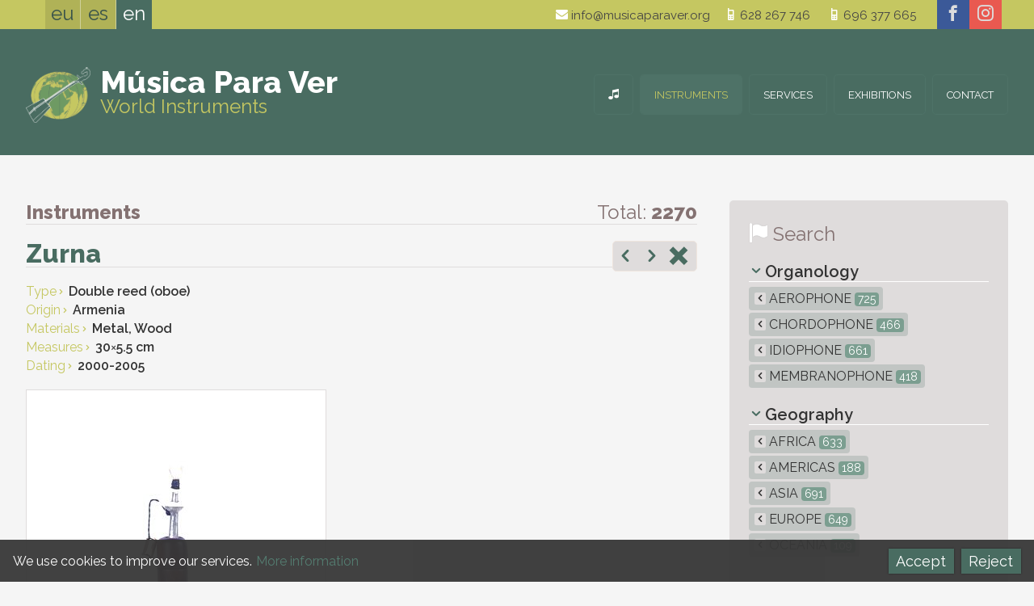

--- FILE ---
content_type: text/html; charset=UTF-8
request_url: https://musicaparaver.org/instruments/page/109/3791
body_size: 7022
content:
<!DOCTYPE html>
<html lang="en">
<head>
<title>Zurna &#8212; Música para Ver - Instrumentos del mundo</title>
<meta charset="utf-8">
<meta name="description" content="">
<meta name="author" content="botika.tv">
<meta name="viewport" content="width=device-width, initial-scale=1.0">
<meta name="theme-color" content="#C5C761" />
<link rel="icon" href="https://musicaparaver.org/favicon.ico">
<link rel="stylesheet" href="https://musicaparaver.org/kode/reset.css" type="text/css" media="screen" />
<link rel="stylesheet" href="https://musicaparaver.org/kode/orokor.css" type="text/css" media="screen" />
<link href="https://fonts.googleapis.com/css?family=Raleway:400,600,800" rel="stylesheet" type="text/css">
<link rel="stylesheet" href="https://musicaparaver.org/kode/botistyle.css" type="text/css" media="screen" />
<link rel="stylesheet" href="https://musicaparaver.org/kode/mediaqueries.css" type="text/css" media="screen and (min-width: 21em)" />
<link rel="stylesheet" href="https://musicaparaver.org/kode/rwd.css" type="text/css" media="screen and (min-width: 38em)" />
<link rel="stylesheet" href="https://musicaparaver.org/kode/botiprint.css" type="text/css" media="print" />
<link rel="stylesheet" href="https://musicaparaver.org/fontkit/style.css" />
<link href="https://musicaparaver.org/jquery/imagelightbox.css" type="text/css" rel="stylesheet" media="screen" />
<script type="text/javascript">var jsroot='https://musicaparaver.org/'</script>
<script type="text/javascript" src="https://musicaparaver.org/kode/botiscript.js"></script>
<script type="text/javascript" src="https://code.jquery.com/jquery-1.12.1.min.js"></script>
<script type="text/javascript" src="https://musicaparaver.org/jquery/imagelightbox.min.js"></script>
<script type="text/javascript" src="https://musicaparaver.org/jquery/imagesloaded.min.js"></script>
<script type="text/javascript" src="https://musicaparaver.org/jquery/masonry.min.js"></script>
<script type="text/javascript" src="https://musicaparaver.org/echo/echoes.js"></script>
<!--<base href="https://musicaparaver.org/" />-->
<link rel="alternate" href="https://musicaparaver.org/instrumentuak/orrialdea/109/zurna" hreflang="eu" />
<link rel="alternate" href="https://musicaparaver.org/instrumentos/pagina/109/zurna" hreflang="es" />
<link rel="alternate" href="https://musicaparaver.org/instruments/page/109/zurna" hreflang="en" />
<link rel="canonical" href="https://musicaparaver.org/instruments/zurna" />
</head>
<body class="zabal ata1 s1_0 s2_0 s3_0 id2021">

<header class="goiko nav-down">
	<a href="#" class="showhidemenu" onclick="return false" title="menu"><span>&equiv;</span></a><span class="menutxt">MENU&nbsp;</span>
<script type="text/javascript">

$(document).ready(function() {

	mql = parseInt($('.mediaquerylevel').css('width')); // media query-en zein tartetan gauden jakiteko -- mediaquerylevel  0/1/2/3 = mobile/tab/let/desktop

	var docHeight = $(document).height(); // console.log(docHeight);
	var winHeight = $(window).height(); // console.log(winHeight);
	var menaurentop=parseInt($('nav').css('top'),10);

	//console.log($('nav').height());
	
	$('.showhidemenu').click(function() {
		
		$('header').toggleClass('ison');
		if($('nav').height()+menaurentop > winHeight) { // menuaren altuera lehioarena baina handiagoa bada
			//$('.menu').height(winHeight - menaurentop); // menu barruan scrolla posible izan dadin
		}
		//console.log($('nav').offset().top);
		//$('.navigation').slideToggle('fast');
		//$('.navigation').fadeToggle();
		function showhide() {
			if($('header').hasClass('ison')) {
				$('.showhidemenu span').html('&#10006;');
				window.scrollTop(-1000);
			} else {
				$('.showhidemenu span').html('&equiv;');
			}
		}

		$('body').toggleClass("noscroll");
		$(this).toggleClass("nion");
		if($(this).hasClass('nion')) {
			//$('body').append("<div class='overlaymenu'></div>");
			//$('.overlaymenu').height(docHeight);
			//$('.overlaymenu').addClass('color');
			//$('.menutxt').hide();
			$(this).children('span').html('&#10006;');
			//$('.overlaymenu').click(function() {	$('.showhidemenu').trigger('click');	});
		} else {
			//$('.overlaymenu').removeClass('color');
			//$('.menutxt').show();
			$(this).children('span').html('&equiv;');
			//setTimeout(function() {	$('.overlaymenu').remove(); }, 393);
		}

	});

		if(!$('header').hasClass('ison')) { // menua irekita ez badago
		if($('.showhidemenu').is(":visible")) { var buttormenu=1; } else { var buttormenu=2; }
		// Hide header on scroll down
		var didScroll;
		var lastScrollTop = 0;
		var delta = 5;
		var navbarHeight = $('header').outerHeight();
		$(window).scroll(function(event){
			didScroll = true;
		});
		setInterval(function() { // etengabe egin ez dezan
			if(didScroll) {
				hasScrolled();
				didScroll = false;
			}
		}, 180);
		function hasScrolled() {
			var st = $(this).scrollTop();
			//console.log(st);
			if(buttormenu==1) { // menua irekitzeko botoia dago -- BUTTormenu

			// Make sure they scroll more than delta
			if(Math.abs(lastScrollTop - st) <= delta)
				return;
			// If they scrolled down and are past the navbar, add class .nav-up
			// (this is necessary so you never see what is "behind" the navbar)
			if(st > lastScrollTop && st > navbarHeight-30){ // Scroll Down
				if(!$('header').hasClass('ison')) { // menua irekita ez badago
					$('header').removeClass('nav-down').addClass('nav-up');
				}
			} else { // Scroll Up
				if(st + $(window).height() < $(document).height()) {
					$('header').removeClass('nav-up').addClass('nav-down');
				}
			}

			} else if(buttormenu==2) { // menua irekita dago -- buttorMENU

			var y_scroll = window.pageYOffset;
			var scroll_lim = 115; // honako X balio honen berdina izan behar du --> .aftersuper.fixed { top: Xrem; }
			//if($('.mailandtelhizkordez').css('display')==='block') { var scroll_lim = 134; }
			if(mql==1 || mql==2) { var scroll_lim = 180; } else if(mql>3) { var scroll_lim = 250; /* lehen scroll_lim=89 */ }
			if(st > scroll_lim) { // jasota dagoenean
				$(".aftersuper").addClass("fixed");
				$(".h1div").addClass("afterfixed");
				var oscale=.6;
				var xmartop=55;
			} else { // bidean ()
				$(".aftersuper").removeClass("fixed");
				$(".h1div").removeClass("afterfixed");
				var oscale=1-st*.6/135;
				var xmartop=Math.round(40+.15*st);
			}
			if(y_scroll==0) { // hasieran
				var oscale=1;
				var xmartop=40;
			}
			if(mql>0) { if(st>262) { $(".gora").fadeIn("fast"); }	else { $(".gora").fadeOut("fast"); }	}
			if($('.logodiv').css('z-index')==1005) {
				//$(".logo").css("transform","scale("+oscale+")");
				//$(".logo").css("margin-top",xmartop+"px");
			}
			//console.log(st);
			}

			lastScrollTop = st;
		}

	}

	if(mql==0) { // mobilean logoa klikatzean open menu
		$('.logo').click(function() {	$('.showhidemenu').trigger('click'); return false; });
		$('.logodiv').click(function() {	$('.showhidemenu').trigger('click'); });
	}

	
});
</script>
	<div class="super">
	<div class="horipad">
		 <ul class="hizk noprint t300">
  	 	<li>
					<a href="https://musicaparaver.org/instrumentuak/orrialdea/109/zurna" onclick="return false" class="hizkuntzlink" id="hizk_0" title="Euskara">eu</a>
			 	</li><!--  	 	--><li>
					<a href="https://musicaparaver.org/instrumentos/pagina/109/zurna" onclick="return false" class="hizkuntzlink" id="hizk_1" title="Castellano">es</a>
			 	</li><!--  	 	--><li>
					<a href="https://musicaparaver.org/instruments/page/109/zurna" onclick="return false" class="nion" id="hizk_2" title="English">en</a>
			 	</li>  </ul>
<script type="text/javascript">
	$(document).ready(function() {
		var barkatu=["Eraikitzen. Barkatu eragozpenak","Ready","Underconstruction. Sorry for the inconveniences"];
		$('.hizkuntzlink').unbind("click").click(function() {
			var idnow=getid($(this).attr("id"));
			var urltogo=$(this).attr('href');
			$.ajax({
				type: "GET",
				url: "https://musicaparaver.org/echo/sethizksession.php",
				data: "hizkberri="+idnow,
				success: function(response) {
					//console.log(response);
					window.location = urltogo;		
				}
			});
			/*if(idnow==0 || idnow==2) { alert(barkatu[idnow]); } hizkuntzak eraikitzen jartzeko */
			return false; 
		});
	});
</script>
		<!--<div class="mailandtelhizkordez"></div>-->
		<div class="social">
	<a href="https://www.facebook.com/Música-Para-Ver-1428184564099977" class="facebook" title="facebook" target="_blank"><span aria-hidden="true" class="icon icon-facebook"></span></a><a href="https://www.instagram.com/musicaparaver_" class="instagram" title="instagram" target="_blank"><span aria-hidden="true" class="icon icon-instagram"></span></a></div>
		<div class="goicontact tx1 lhxl eskb">
			<a href="mailto:info@musicaparaver.org" class="iblok"><span aria-hidden="true" class="icon iblok icon-mail kolw"></span> info@musicaparaver.org</a><a href="tel:628267746" class="iblok"><span aria-hidden="true" class="icon iblok icon-old-mobile kolw"></span> 628 267 746</a><div class="garbitu ikusezina">&nbsp;</div>
<a href="tel:696377665" class="iblok"><span aria-hidden="true" class="icon iblok icon-old-mobile kolw"></span> 696 377 665</a>
<a href="https://musicaparaver.org/location-map" class="openmap iblok" title="mapa ikusi"><span aria-hidden="true" class="icon iblok icon-location kolw"></span> location</a>
<!--<a href="https://musicaparaver.org/" class="but beltz tupper">Contact</a>-->
		</div>
	</div>
	</div>
	<div class="aftersuper">
	<div class="horipad">
		<div class="logodiv logo">
	<a href="https://musicaparaver.org/world-instruments" class="logo " title="World Instruments"><img src="https://musicaparaver.org/irudi/logo.png" alt="logo" /><span class="mpv t900 kolw">Música Para Ver</span><br /><span class="idm kol2">World Instruments</span></a>
</div>
		<nav class="navigation">
				<ul class="menu">
						<li><a href="https://musicaparaver.org/world-instruments" title="Musical Instruments Collection" id="menu_0" class="menulia "><span class="atzeko">&nbsp;</span><span class="icon icon-music" aria-hidden="true"></span><span class="e-mob3">Home</span></a>
		<!--
		-->
		</li><!--			--><li><a href="https://musicaparaver.org/instruments" title="Collection" id="menu_1" class="menulia nion"><span class="atzeko">&nbsp;</span>Instruments</a>
		<!--
		-->
		</li><!--			--><li><a href="https://musicaparaver.org/services" title="What we offer" id="menu_3" class="menulia "><span class="atzeko">&nbsp;</span>Services</a>
		<!--
					<ul class="s1menu boko3" id="sub_3">
							<li id="subli_3-1">
				<a href="https://musicaparaver.org/services/collection" ><span>Collection</span></a>
				</li>
							<li id="subli_3-2">
				<a href="https://musicaparaver.org/services/hiring-exhibitions" ><span>Hiring exhibitions</span></a>
				</li>
						</ul>
		-->
		</li><!--			--><li><a href="https://musicaparaver.org/exhibitions" title="Exhibitions" id="menu_2" class="menulia "><span class="atzeko">&nbsp;</span>Exhibitions</a>
		<!--
		-->
		</li><!--			--><li><a href="https://musicaparaver.org/contact" title="Tell us" id="menu_4" class="menulia "><span class="atzeko">&nbsp;</span>Contact</a>
		<!--
		-->
		</li>		</ul>

<script type="text/javascript">
$(document).ready(function() {
	if($('.showhidemenu').css('display')==='none') {
		$('a.menulia:not(.nion)').on('click touchend', function(e) { // iPhone+iPad click without hover
			var el = $(this);
			var link = el.attr('href');
			window.location = link;
		});
	//console.log($('.showhidemenu').css('display'));
		$('.menu > li').on({
			mouseenter: function() {
				$('.menu > li a').removeClass('niover');
				//$('.navigation .submenu > div').hide();
				$(this).addClass('niover');
				//$(this).stop().fadeTo("fast", 1);
				if($(this).attr("id")) {
					var idnow=getid($(this).attr("id"));
					$('.navigation #sub_'+idnow).fadeIn('fast');
					//$('.navigation #sub_'+idnow).show();
				}
				$(this).children('.s1menu').slideToggle("fast");
			},
			mouseleave: function(e) {
				//console.log(e.relatedTarget.nodeName);
				if(e.relatedTarget.nodeName != 'A' && e.relatedTarget.nodeName != 'LI') {
					//$(this).stop().fadeTo("fast", .9);
					$(this).removeClass('niover');
					if($(this).attr("id")) {
						var idnow=getid($(this).attr("id"));
						$('.navigation #sub_'+idnow).hide();
					}
				}
				$(this).children('.s1menu').hide();
			}
		});
		$(".navigation .submenu").mouseleave(function(e) {
			if(e.relatedTarget.className != 'menulia') {
				//console.log(e.relatedTarget.nodeName);
				$('.menu > li a').removeClass('niover');
				$(this).children('div').hide();
			}
		});
	}
	$('.submenuarrow').click(function() {
		var idnow=getid($(this).attr("id"));
		if($(this).hasClass('subsub')) { zelist=$(this).siblings('.s4menu'); }
		else if($(this).hasClass('sub')) { zelist=$(this).siblings('.s3menu'); }
		else { zelist=$('.eduki #subli_'+idnow+' .s2menu'); }
		zelist.slideToggle();
		var zearrow=$(this).children('span');
		if(zearrow.hasClass('icon-arrow-down')) { zearrow.removeClass('icon-arrow-down'); zearrow.addClass('icon-arrow-up'); } else if(zearrow.hasClass('icon-arrow-up')) { zearrow.removeClass('icon-arrow-up'); zearrow.addClass('icon-arrow-down'); }
		return false;
	});

});
</script>
		</nav>
	</div>
	</div>
</header>

<div class="h1div">
<div class="horipad">
					<div class="mediaquerylevel">&nbsp;</div>
</div>
</div>


<div class="eduki">
	<div class="horipad">
	  <div class="rwdiv z2-70 ezk2 overflo">

	
	<div class="kolgrey th4 bor3 bokogrey borsol tezkr bemar noprint"><span class="t800">Instruments</span>
		<span class="eskb iblok">
		Total: <span class="t700">2270</span>		</span>
	</div>


	<div class="dbtext garb">
				<div class="prevnext bemar eskb"><span class="prodprevnext noprint">
			<a href="https://musicaparaver.org/instruments/page/109/zurna" onclick="" class="" title="Previous: Zurna"><span aria-hidden="true" class="icon icon-arrow-left"></span></a>
		<a href="https://musicaparaver.org/instruments/page/109/zviždaljka" onclick="" class="" title="Next: Zviždaljka"><span aria-hidden="true" class="icon icon-arrow-right"></span></a>
		<a href="https://musicaparaver.org/instruments/page/109" title="Back to List"><span aria-hidden="true" class="icon icon-remove-sign kol2"></span><span aria-hidden="true" class="icon icon-x"></span></a>&nbsp;
</span>
</div>
		<h1 class="th5 t800 gomarm bemar kol1 bor3 bokogrey">Zurna</h1>
				<ul class="ezaugarriak">
						<li><span class="kol2">Type<span aria-hidden="true" class="icon icon-arrow-right tk4"></span></span> <span class="t600">Double reed (oboe)</span></li>
						<li><span class="kol2">Origin<span aria-hidden="true" class="icon icon-arrow-right tk4"></span></span> <span class="t600">Armenia</span></li>
						<li><span class="kol2">Materials<span aria-hidden="true" class="icon icon-arrow-right tk4"></span></span> <span class="t600">Metal, Wood</span></li>
						<li><span class="kol2">Measures<span aria-hidden="true" class="icon icon-arrow-right tk4"></span></span> <span class="t600">30<span class='t400'>&times;</span>5.5 cm</span></li>
						<li><span class="kol2">Dating<span aria-hidden="true" class="icon icon-arrow-right tk4"></span></span> <span class="t600">2000-2005</span></li>
					</ul>
		<!--<div class="share goikoa noprint"></div>-->
					<div class="boxpadding gomar bemar">
				<img src="https://musicaparaver.org/irudi/prods/img2021_0.jpg" class="fleximgmax bor bokogrey" alt="" />
			</div>
				<div></div>
			</div>
	
<br />
<script type="text/javascript">
	$(document).ready(function() {
		if(mql>0) {
			var selectorbtk = '.photolist a';
			var instancebtk = $( selectorbtk ).imageLightbox({
			 onStart: function() { overlayOn(); captionOff(); closeButtonOn(instancebtk); arrowsOn( instancebtk, selectorbtk ); },
			 onEnd:	function() { overlayOff(); captionOff(); activityIndicatorOff(); closeButtonOff(); arrowsOff(); },
			 onLoadStart: function() { activityIndicatorOn(); captionOff(); },
			 onLoadEnd:	function() { activityIndicatorOff(); captionOn(); $( '.imagelightbox-arrow' ).css( 'display', 'block' ); }
			});
		} else {
			$('.photolist a').addClass('ezesku').click(function() { return false;	});
		}
	});
	
var
			// ACTIVITY INDICATOR

			activityIndicatorOn = function()
			{
				$( '<div id="imagelightbox-loading"><div></div></div>' ).appendTo( 'body' );
			},
			activityIndicatorOff = function()
			{
				$( '#imagelightbox-loading' ).remove();
			},


			// OVERLAY

			overlayOn = function()
			{
				$( '<div id="imagelightbox-overlay"></div>' ).appendTo( 'body' );
			},
			overlayOff = function()
			{
				$( '#imagelightbox-overlay' ).remove();
			},


			// CLOSE BUTTON

			closeButtonOn = function( instance )
			{
				$( '<button type="button" id="imagelightbox-close" title="Close"></button>' ).appendTo( 'body' ).on( 'click touchend', function(){ $( this ).remove(); instance.quitImageLightbox(); return false; });
			},
			closeButtonOff = function()
			{
				$( '#imagelightbox-close' ).remove();
			},


			// CAPTION

			captionOn = function()
			{
				var description = $( 'a[href="' + $( '#imagelightbox' ).attr( 'src' ) + '"] img' ).attr( 'alt' );
				if( description.length > 0 )
					$( '<div id="imagelightbox-caption">' + description + '</div>' ).appendTo( 'body' );
			},
			captionOff = function()
			{
				$( '#imagelightbox-caption' ).remove();
			},


			// NAVIGATION

			navigationOn = function( instance, selector )
			{
				var images = $( selector );
				if( images.length )
				{
					var nav = $( '<div id="imagelightbox-nav"></div>' );
					for( var i = 0; i < images.length; i++ )
						nav.append( '<button type="button"></button>' );

					nav.appendTo( 'body' );
					nav.on( 'click touchend', function(){ return false; });

					var navItems = nav.find( 'button' );
					navItems.on( 'click touchend', function()
					{
						var $this = $( this );
						if( images.eq( $this.index() ).attr( 'href' ) != $( '#imagelightbox' ).attr( 'src' ) )
							instance.switchImageLightbox( $this.index() );

						navItems.removeClass( 'active' );
						navItems.eq( $this.index() ).addClass( 'active' );

						return false;
					})
					.on( 'touchend', function(){ return false; });
				}
			},
			navigationUpdate = function( selector )
			{
				var items = $( '#imagelightbox-nav button' );
				items.removeClass( 'active' );
				items.eq( $( selector ).filter( '[href="' + $( '#imagelightbox' ).attr( 'src' ) + '"]' ).index( selector ) ).addClass( 'active' );
			},
			navigationOff = function()
			{
				$( '#imagelightbox-nav' ).remove();
			},


			// ARROWS

			arrowsOn = function( instance, selector )
			{
				var $arrows = $( '<button type="button" class="imagelightbox-arrow imagelightbox-arrow-left"></button><button type="button" class="imagelightbox-arrow imagelightbox-arrow-right"></button>' );

				$arrows.appendTo( 'body' );

				$arrows.on( 'click touchend', function( e )
				{
					e.preventDefault();

					var $this	= $( this ),
						$target	= $( selector + '[href="' + $( '#imagelightbox' ).attr( 'src' ) + '"]' ),
						index	= $target.index( selector );

					if( $this.hasClass( 'imagelightbox-arrow-left' ) )
					{
						index = index - 1;
						if( !$( selector ).eq( index ).length )
							index = $( selector ).length;
					}
					else
					{
						index = index + 1;
						if( !$( selector ).eq( index ).length )
							index = 0;
					}

					instance.switchImageLightbox( index );
					return false;
				});
			},
			arrowsOff = function()
			{
				$( '.imagelightbox-arrow' ).remove();
			};
</script>	<div class="share nisans bekoa garb noprint">
<div class="social share">
	<span class="t00">Share:</span> <a href="mailto:?subject=Zurna &#8212; Música para Ver - Instrumentos del mundo&body=http://musicaparaver.org/instruments/page/109/3791" class="mail" title="e-mail"><span aria-hidden="true" class="icon icon-mail"></span></a><a href="https://twitter.com/share?text=Zurna &#8212; Música para Ver - Instrumentos del mundo&url=https://musicaparaver.org/instruments/page/109/3791" class="twitter" title="twitter" target="_blank"><span aria-hidden="true" class="icon icon-twitter"></span></a><a href="http://www.facebook.com/share.php?u=musicaparaver.org/instruments/page/109/3791&title=Zurna &#8212; Música para Ver - Instrumentos del mundo" class="facebook" title="facebook" target="_blank"><span aria-hidden="true" class="icon icon-facebook"></span></a><!--<a href="#" onclick="window.print(); return false" class="print" title="Print"><span aria-hidden="true" class="icon icon-printer"></span></a>-->
</div>
</div>
	
		<div>
	</div>
	

</div>

<div class="rwdiv z2-30 esk2 blognav noprint"><!-- bilaketa eskubi box -->
	
	<div class="box gopadm nojust">
		<h3 class="th4 bemar t300"><span aria-hidden="true" class="icon icon-flag kolw txtitzal th4"></span> <span class="kolgrey th4">Search</span></h3>
		<ul class="katego bemar">
	<li class="bemars t600 th2 tit bor3 bokow">
						<span aria-hidden="true" class="icon icon-arrow-down kol1 th1 ezkr gomarxs esmarxs"></span> Organology</li>
	
				<li class="bemarxxs "><a href="https://musicaparaver.org/instruments/type/aerophone" title="Aerophone" class="tupper "><span class="e-mobib3">&nbsp;</span><span aria-hidden="true" class="e-webib3 icon icon-arrow-left tx2 ezmarxs bepadxxs bakogrey "></span> Aerophone <span class="zenball tk2">725</span></a>
							<li class="bemarxxs "><a href="https://musicaparaver.org/instruments/type/chordophone" title="Chordophone" class="tupper "><span class="e-mobib3">&nbsp;</span><span aria-hidden="true" class="e-webib3 icon icon-arrow-left tx2 ezmarxs bepadxxs bakogrey "></span> Chordophone <span class="zenball tk2">466</span></a>
							<li class="bemarxxs "><a href="https://musicaparaver.org/instruments/type/idiophone" title="Idiophone" class="tupper "><span class="e-mobib3">&nbsp;</span><span aria-hidden="true" class="e-webib3 icon icon-arrow-left tx2 ezmarxs bepadxxs bakogrey "></span> Idiophone <span class="zenball tk2">661</span></a>
							<li class="bemarxxs "><a href="https://musicaparaver.org/instruments/type/membranophone" title="Membranophone" class="tupper "><span class="e-mobib3">&nbsp;</span><span aria-hidden="true" class="e-webib3 icon icon-arrow-left tx2 ezmarxs bepadxxs bakogrey "></span> Membranophone <span class="zenball tk2">418</span></a>
				
</ul>
<ul class="katego bemar">
	<li class="bemars t600 th2 tit bor3 bokow">
						<span aria-hidden="true" class="icon icon-arrow-down kol1 th1 ezkr gomarxs esmarxs"></span> Geography</li>
	
				<li class="bemarxxs "><a href="https://musicaparaver.org/instruments/origin/africa" title="Africa" class="tupper "><span class="e-mobib3">&nbsp;</span><span aria-hidden="true" class="e-webib3 icon icon-arrow-left tx2 ezmarxs bepadxxs bakogrey "></span> Africa <span class="zenball tk2">633</span></a>
							<li class="bemarxxs "><a href="https://musicaparaver.org/instruments/origin/americas" title="Americas" class="tupper "><span class="e-mobib3">&nbsp;</span><span aria-hidden="true" class="e-webib3 icon icon-arrow-left tx2 ezmarxs bepadxxs bakogrey "></span> Americas <span class="zenball tk2">188</span></a>
							<li class="bemarxxs "><a href="https://musicaparaver.org/instruments/origin/asia" title="Asia" class="tupper "><span class="e-mobib3">&nbsp;</span><span aria-hidden="true" class="e-webib3 icon icon-arrow-left tx2 ezmarxs bepadxxs bakogrey "></span> Asia <span class="zenball tk2">691</span></a>
							<li class="bemarxxs "><a href="https://musicaparaver.org/instruments/origin/europe" title="Europe" class="tupper "><span class="e-mobib3">&nbsp;</span><span aria-hidden="true" class="e-webib3 icon icon-arrow-left tx2 ezmarxs bepadxxs bakogrey "></span> Europe <span class="zenball tk2">649</span></a>
							<li class="bemarxxs "><a href="https://musicaparaver.org/instruments/origin/oceania" title="Oceania" class="tupper "><span class="e-mobib3">&nbsp;</span><span aria-hidden="true" class="e-webib3 icon icon-arrow-left tx2 ezmarxs bepadxxs bakogrey "></span> Oceania <span class="zenball tk2">109</span></a>
				
</ul>
			</div>
	
</div>
  </div>
</div>

<footer class="beko">
	<div class="bekobelar">
	<div class="horipad">
		<div class="rwdiv z1-40 ezk1 z2-25 ezk2 copy">
	<ul class="ezkr">
		<li><a href="https://musicaparaver.org/contact" title="Tell us"  class=""><span>Contact</span></a></li>
		<li><a href="https://musicaparaver.org/web-map" title="Content Index"  class=""><span>Web Map</span></a></li>
		<li><a href="https://musicaparaver.org/legal-notice" title="Legal Notice"  class=""><span>Legal Notice</span></a></li>
		<li><a href="https://botika.tv/en" title="Design and Development by botika" target="_blank" class=""><span>Web Design</span></a></li>
		<li class="e-webib1 gomarm ezmar bemar">&copy; MUSICAPARAVER <span aria-hidden="true" class="icon icon-tree"></span> 2026</li>
	</ul>
	<ul class="eskb">
		<li><a href="https://musicaparaver.org/world-instruments" title="Musical Instruments Collection" class="hideme"><span>Home</span></a></li>
		<li><a href="https://musicaparaver.org/instruments" title="Collection" class="nion "><span>Instruments</span></a></li>
		<li><a href="https://musicaparaver.org/exhibitions" title="Exhibitions" class=""><span>Exhibitions</span></a></li>
		<li><a href="https://musicaparaver.org/services" title="What we offer" class=""><span>Services</span></a></li>
		</ul>
	<p class="e-mob1 garb terdi pads bemarxs tx3">&copy; MUSICAPARAVER 2026</p>
</div>

<div class="orducontact rwdiv z1-60 esk1 z2-30 z3-25 overflo gopadm bepadm">
<span class="e-mob3"></span>
</div>

<div class="belocation rwdiv z1-100 z2-45 ezk2 erd2 z3-50 terdi">
			<p class="terdi th2 iblok lh2 txtshadowilun"><span class="iblok t700 th5">Música Para Ver</span><br /><span class="ls-g2">World Instruments</span></p><br />
	<span class="becontact blok"><a href="mailto:info@musicaparaver.org" class="iblok"><span aria-hidden="true" class="icon iblok icon-mail kolw"></span> info@musicaparaver.org</a><a href="tel:628267746" class="iblok"><span aria-hidden="true" class="icon iblok icon-old-mobile kolw"></span> 628 267 746</a><div class="garbitu ikusezina">&nbsp;</div>
<a href="tel:696377665" class="iblok"><span aria-hidden="true" class="icon iblok icon-old-mobile kolw"></span> 696 377 665</a>
<a href="https://musicaparaver.org/location-map" class="openmap iblok" title="mapa ikusi"><span aria-hidden="true" class="icon iblok icon-location kolw"></span> location</a>
<!--<a href="https://musicaparaver.org/" class="but beltz tupper">Contact</a>-->
</span>
	<div class="social">
	<a href="https://www.facebook.com/Música-Para-Ver-1428184564099977" class="facebook" title="facebook" target="_blank"><span aria-hidden="true" class="icon icon-facebook"></span></a><a href="https://www.instagram.com/musicaparaver_" class="instagram" title="instagram" target="_blank"><span aria-hidden="true" class="icon icon-instagram"></span></a></div>
		<div>
				<div class="overlaymap">
	<div class="loadinganima"><div></div></div>
	<a href="#" class="closemap" id="closeoverlaymap"><span aria-hidden="true" class="icon icon-x"></span></a>
	<div id="foriframe"></div>
</div>

<script type="text/javascript">
	$('.openmap').click(function(){
		$('.overlaymap').children('#foriframe').html('<iframe src="https://musicaparaver.org/web/map.php" id="if"></iframe>');
		$('.overlaymap').fadeIn();
		urlaldaketa("https://musicaparaver.org/location-map");
		return false;
	});
	$('#closeoverlaymap').click(function(){
		$('.overlaymap').fadeOut('fast');
		urlaldaketa("https://musicaparaver.org/instruments");
		return false;
	});
</script>
	</div>
</div>

&nbsp;
<div class="garbitu"></div>
	</div>
	<div class="bekocopy">
	<ul>
		<li><a href="https://musicaparaver.org/web-map" title="Content Index"  class=""><span>Web Map</span></a>&nbsp; —&nbsp;</li>
		<li><a href="https://musicaparaver.org/legal-notice" title="Legal Notice"  class=""><span>Legal Notice</span></a>&nbsp; —&nbsp;</li>
		<li><a href="https://botika.tv/en" title="Design and Development by botika" target="_blank" class=""><span>Web Design</span></a></li>
		<li class="e-webib1 gomarm ezmar bemar">&copy; MUSICAPARAVER 2026</li>
	</ul>
</div>
	 <ul class="hizk noprint t300">
  	 	<li>
					<a href="https://musicaparaver.org/instrumentuak/orrialdea/109/zurna" onclick="return false" class="hizkuntzlink" id="bekohizk_0" title="Euskara">eu</a>
			 	</li><!--  	 	--><li>
					<a href="https://musicaparaver.org/instrumentos/pagina/109/zurna" onclick="return false" class="hizkuntzlink" id="bekohizk_1" title="Castellano">es</a>
			 	</li><!--  	 	--><li>
					<a href="https://musicaparaver.org/instruments/page/109/zurna" onclick="return false" class="nion" id="bekohizk_2" title="English">en</a>
			 	</li>  </ul>
<script type="text/javascript">
	$(document).ready(function() {
		var barkatu=["Eraikitzen. Barkatu eragozpenak","Ready","Underconstruction. Sorry for the inconveniences"];
		$('.hizkuntzlink').unbind("click").click(function() {
			var idnow=getid($(this).attr("id"));
			var urltogo=$(this).attr('href');
			$.ajax({
				type: "GET",
				url: "https://musicaparaver.org/echo/sethizksession.php",
				data: "hizkberri="+idnow,
				success: function(response) {
					//console.log(response);
					window.location = urltogo;		
				}
			});
			/*if(idnow==0 || idnow==2) { alert(barkatu[idnow]); } hizkuntzak eraikitzen jartzeko */
			return false; 
		});
	});
</script>
	</div>
</footer>

<a href="#top" class="gora iblok th5"><span aria-hidden="true" class="icon icon-arrow-up kolw"></span></a>
<script type="text/javascript">
	$(document).ready(function() { // go gora
		$("a[href='#top']").click(function() {
			$("html, body").animate({ scrollTop: 0 });
			return false;
		});	
	});
</script>
<div class="cookies ikusezina">
	<div class="tx2 boxitzal overflo">
		<!--<a class="closeekie" href="#">&#10006;</a>-->
			<div class="eskb gopads">
				<button class="espadm ezpadm ezmars" id="onartu">Accept</button>
				<button class="espadm ezpadm ezmars" id="ukatu">Reject</button>
			</div>
			<p class="gopads">We use cookies to improve our services. <a href="https://musicaparaver.org/legal-notice/" class="iblok kol0 nobor">More information</a></p>
	</div>
</div>
<script type="text/javascript">
$(document).ready(function() {
	$('.cookies').fadeIn("slow");
	$('.closeekie, #onartu, #ukatu').click(function() {
		gordeCookie('musicaparaver',2,666);
		if($(this).attr("id") == "ukatu") {	gordeCookie('musicaparaver_ez',1,666); }
		$('.cookies').fadeOut(); return false;
	});
});
</script>

</body>
</html>
